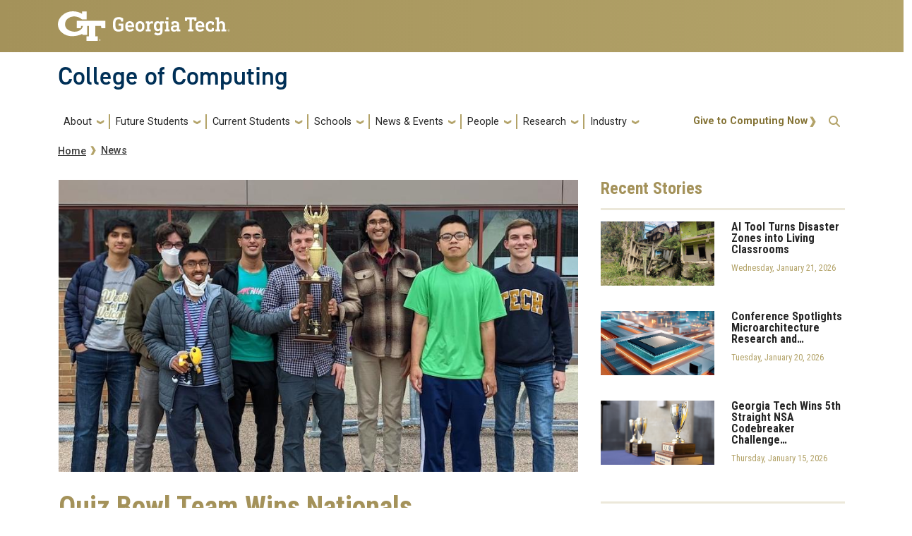

--- FILE ---
content_type: text/html; charset=UTF-8
request_url: https://www.cc.gatech.edu/news/quiz-bowl-team-wins-nationals
body_size: 68396
content:
<!DOCTYPE html>
<html lang="en" dir="ltr" prefix="og: https://ogp.me/ns#">
<head>
    <meta charset="utf-8" />
<link rel="canonical" href="https://www.cc.gatech.edu/news/quiz-bowl-team-wins-nationals" />
<link rel="image_src" href="/sites/default/files/images/main/2022/Unknown-1.jpeg" />
<meta property="og:url" content="https://www.cc.gatech.edu/news/quiz-bowl-team-wins-nationals" />
<meta property="og:title" content="Quiz Bowl Team Wins Nationals | College of Computing" />
<meta property="og:image" content="https://www.cc.gatech.edu/sites/default/files/images/main/2022/Unknown-1.jpeg" />
<meta property="og:image" content="https://www.cc.gatech.eduQuentin Mot" />
<meta property="og:image" content="https://www.cc.gatech.eduHari Parameswaran" />
<meta property="og:image" content="https://www.cc.gatech.eduTegan Kapadia" />
<meta property="og:image" content="https://www.cc.gatech.eduMatthew Bollinger" />
<meta property="og:image" content="https://www.cc.gatech.eduS. A. Shenoy" />
<meta property="og:image" content="https://www.cc.gatech.eduAlexander Li" />
<meta property="og:image" content="https://www.cc.gatech.eduand Rodrigo Rose&quot; /&gt;" />
<meta name="twitter:card" content="summary_large_image" />
<meta name="twitter:title" content="Quiz Bowl Team Wins Nationals | College of Computing" />
<meta name="twitter:image" content="https://www.cc.gatech.edu/sites/default/files/images/main/2022/Unknown-1.jpeg" />
<meta name="Generator" content="Drupal 10 (https://www.drupal.org)" />
<meta name="MobileOptimized" content="width" />
<meta name="HandheldFriendly" content="true" />
<meta name="viewport" content="width=device-width, initial-scale=1.0" />
<link rel="icon" href="/sites/default/files/favicon.ico" type="image/vnd.microsoft.icon" />
<script>window.a2a_config=window.a2a_config||{};a2a_config.callbacks=[];a2a_config.overlays=[];a2a_config.templates={};a2a_config.icon_color = "#888";</script>

        <title>Quiz Bowl Team Wins Nationals | College of Computing</title>
        <link rel="stylesheet" media="all" href="/sites/default/files/css/css_AIRLCY5qd_bsH8qu5RkwnFbsjkvfj-tMp3xQl-tNoC4.css?delta=0&amp;language=en&amp;theme=coc&amp;include=[base64]" />
<link rel="stylesheet" media="all" href="//cdnjs.cloudflare.com/ajax/libs/font-awesome/6.6.0/css/all.min.css" />
<link rel="stylesheet" media="all" href="/sites/default/files/css/css_DEiGWTt7esILXw7mt3vm-zerlImfy3xFdaFDrr1rq6k.css?delta=2&amp;language=en&amp;theme=coc&amp;include=[base64]" />
<link rel="stylesheet" media="all" href="/sites/default/files/css/css_OBmtwOaJsuBc_sotl8_Zyat3VhuguJ_fxpyOPQV8daY.css?delta=3&amp;language=en&amp;theme=coc&amp;include=[base64]" />
<link rel="stylesheet" media="all" href="//stackpath.bootstrapcdn.com/bootstrap/4.5.0/css/bootstrap.min.css" />
<link rel="stylesheet" media="all" href="//cdn.jsdelivr.net/npm/bootstrap@5.2.2/dist/css/bootstrap.min.css" />
<link rel="stylesheet" media="all" href="//fonts.googleapis.com/css?family=Roboto+Condensed:400,700" />
<link rel="stylesheet" media="all" href="//fonts.googleapis.com/css?family=Roboto+Slab:400,700" />
<link rel="stylesheet" media="all" href="//fonts.googleapis.com/css?family=Abel" />
<link rel="stylesheet" media="all" href="//stackpath.bootstrapcdn.com/font-awesome/4.7.0/css/font-awesome.min.css" />
<link rel="stylesheet" media="all" href="/sites/default/files/css/css_vl6Ifx1x79kdOqeFJSMISS0lq9ZaPGUx6i7Clp7aGeU.css?delta=10&amp;language=en&amp;theme=coc&amp;include=[base64]" />
<link rel="stylesheet" media="all" href="//fonts.googleapis.com/css?family=Roboto:300,300italic,400,400italic,500,700&amp;display=swap" />
<link rel="stylesheet" media="all" href="//fonts.googleapis.com/css?family=Roboto+Condensed:400,700&amp;display=swap" />
<link rel="stylesheet" media="all" href="//use.typekit.net/ymn0bgw.css" />
<link rel="stylesheet" media="all" href="/sites/default/files/css/css_b-4XvXamdxSs4dXp-RVEvjyV3v1X8X75qNo4ix2LSoM.css?delta=14&amp;language=en&amp;theme=coc&amp;include=[base64]" />

            <script type="application/json" data-drupal-selector="drupal-settings-json">{"path":{"baseUrl":"\/","pathPrefix":"","currentPath":"node\/3196","currentPathIsAdmin":false,"isFront":false,"currentLanguage":"en"},"pluralDelimiter":"\u0003","suppressDeprecationErrors":true,"gtag":{"tagId":"G-4TW76PBJ0Q","consentMode":false,"otherIds":[],"events":[],"additionalConfigInfo":[]},"ajaxPageState":{"libraries":"[base64]","theme":"coc","theme_token":null},"ajaxTrustedUrl":{"\/search\/node":true},"hg_reader":{"nid":"3196"},"user":{"uid":0,"permissionsHash":"56947b8301095720b03c7726649259bcaa397d0759756645fbd755c2a88a1bda"}}</script>
<script src="/sites/default/files/js/js_J3EdlmixrbMli3CdzMlxQ6eZVvkDiMfh6oKhAf5VU0A.js?scope=header&amp;delta=0&amp;language=en&amp;theme=coc&amp;include=eJxdjUEOgzAQAz-UkidFJlkWqjRGm5Wgv2-EUA9crPEcbJTiRPtG3DAtxuYhM8eZ9O6GPeXSLqOVM-qrZ9t270FJrZIcGnXEs0944wzqj6EhlnGBQzo_ElZNJihi8U8_3-E5iA"></script>
<script src="/modules/contrib/google_tag/js/gtag.js?t0ox6o"></script>

                                </head>
                <body class="exclude-node-title path-news-quiz-bowl-team-wins-nationals page-node-3196 role-anonymous path-node node--type-coc-news">
<a href="#main-navigation" class="visually-hidden focusable">
    Skip to main navigation
</a>
<a href="#main-content" class="visually-hidden focusable">
    Skip to main content
</a>

  <div class="dialog-off-canvas-main-canvas" data-off-canvas-main-canvas>
    <header id="gt-header" role="banner">
                                    
<div class="container-fluid bg-gold-grad px-0">
  <div class="container">
    <div class="row">
      <div class="col" id="gt-logo">
        <a href="https://gatech.edu/" title="Georgia Institute of Technology" rel="home"
          class="site-branding-logo">
          <img class="gt-logo" src="/themes/contrib/gt_theme/logo.svg" width="244px" height="42px"
             alt="Georgia Institute of Technology"/>
        </a>
      </div>
      <div id="mobile-button" class="col d-lg-none">
        <button class="navbar-toggler float-end" type="button" data-bs-toggle="collapse"
            data-bs-target="#navbarGTContent" aria-controls="navbarGTContent" aria-expanded="false"
            aria-label="Toggle navigation">
          <span class="navbar-toggler-icon w-100"></span>
          <span class="navbar-toggler-text w-100">MENU</span>
        </button>
      </div>
    </div>
  </div>
</div>

<div class="container">
  <div class="row">
    <div class="col" id="site-name-slogan-wrapper">
                    <div class="site-title-single">
          <h2 class="site-name">
            <a href="/" title="College of Computing" aria-label="">College of Computing</a>
          </h2>
        </div>
                  </div>
  </div>
</div>





<div id="block-googlestatsblock" class="block block-block-content block-block-content06514760-6176-40c2-8c74-7b37cbbaf9bb gt-basic-block my-3 clearfix">
    
        
              <div class="field field--name-body field--type-text-with-summary field--label-hidden field__item my-3"><!-- Google tag (gtag.js) --><script async src="https://www.googletagmanager.com/gtag/js?id=G-4TW76PBJ0Q"></script><script>
  window.dataLayer = window.dataLayer || [];
  function gtag(){dataLayer.push(arguments);}
  gtag('js', new Date());
  gtag('config', 'G-4TW76PBJ0Q');
</script><!-- Google Tag Manager --><script>(function(w,d,s,l,i){w[l]=w[l]||[];w[l].push({'gtm.start':
new Date().getTime(),event:'gtm.js'});var f=d.getElementsByTagName(s)[0],
j=d.createElement(s),dl=l!='dataLayer'?'&amp;l='+l:'';j.async=true;j.src=
'https://www.googletagmanager.com/gtm.js?id='+i+dl;f.parentNode.insertBefore(j,f);
})(window,document,'script','dataLayer','GTM-M2LM36LT');</script><!-- End Google Tag Manager --></div>

    </div>


                    <div class="container my-2">
        <nav class="navbar navbar-expand-lg">
            <div class="page-navigation main-nav collapse navbar-collapse" id="navbarGTContent">
                                                                            <a id="main-navigation"></a>
                          <div>
    <nav role="navigation" aria-labelledby="block-coc-main-menu-menu" id="block-coc-main-menu">
            
  <h2 class="visually-hidden" id="block-coc-main-menu-menu">Main navigation</h2>
  

        
        <ul class="navbar-nav me-auto mb-2 mb-lg-0">
                                    <li class="nav-item menu-item--expanded menu-item--level-1 dropdown">
                                                    <a href="/" title="About" class="nav-link dropdown-toggle nav-link--" data-bs-toggle="dropdown" data-drupal-link-system-path="&lt;front&gt;">About</a>
                                <ul class="dropdown-menu menu--level-2">
                                        <li class="dropdown-item menu-item--level-2">
                                                    <a href="/people/advisory-board" title="Advisory Board" class="nav-link--people-advisory-board" data-drupal-link-system-path="people/advisory-board">Advisory Board</a>
                            </li>
                                <li class="dropdown-item menu-item--level-2">
                                                    <a href="/awards-and-distinctions" class="nav-link--awards-and-distinctions" data-drupal-link-system-path="node/2833">Awards</a>
                            </li>
                                <li class="dropdown-item menu-item--level-2">
                                                    <a href="/gt-computing-community" class="nav-link--gt-computing-community" data-drupal-link-system-path="node/2389">Community</a>
                            </li>
                                <li class="dropdown-item menu-item--level-2">
                                                    <a href="/contact-us" class="nav-link--contact-us" data-drupal-link-system-path="node/2725">Contact</a>
                            </li>
                                <li class="dropdown-item menu-item--level-2">
                                                    <a href="/facts-and-rankings" class="nav-link--facts-and-rankings" data-drupal-link-system-path="node/2724">Facts and Rankings</a>
                            </li>
                                <li class="dropdown-item menu-item--level-2">
                                                    <a href="/faculty-position-opportunities" class="nav-link--faculty-position-opportunities" data-drupal-link-system-path="node/2855">Faculty Position Opportunities</a>
                            </li>
                                <li class="dropdown-item menu-item--level-2">
                                                    <a href="/dean-charles-isbell" class="nav-link--dean-charles-isbell">Leadership</a>
                            </li>
                                <li class="dropdown-item menu-item--level-2">
                                                    <a href="/college-administration" class="nav-link--college-administration" data-drupal-link-system-path="node/2926">College Administration</a>
                            </li>
                                <li class="dropdown-item menu-item--level-2">
                                                    <a href="https://www.cc.gatech.edu/college-computing-organization-chart" class="nav-link-https--wwwccgatechedu-college-computing-organization-chart">Organization Chart</a>
                            </li>
                                <li class="dropdown-item menu-item--level-2">
                                                    <a href="/welcome-techlanta-capital-new-south" class="nav-link--welcome-techlanta-capital-new-south" data-drupal-link-system-path="node/2837">Techlanta</a>
                            </li>
                                <li class="dropdown-item menu-item--level-2">
                                                    <a href="https://gatech.co1.qualtrics.com/jfe/form/SV_aWerVD7pE52wPSS" class="nav-link-https--gatechco1qualtricscom-jfe-form-sv-awervd7pe52wpss">Website Feedback Form</a>
                            </li>
            </ul>
        
                            </li>
                                <li class="nav-item menu-item--expanded menu-item--level-1 dropdown">
                                                    <a href="/" title="Future Students" class="nav-link dropdown-toggle nav-link--" data-bs-toggle="dropdown" data-drupal-link-system-path="&lt;front&gt;">Future Students</a>
                                <ul class="dropdown-menu menu--level-2">
                                        <li class="dropdown-item menu-item--level-2">
                                                    <a href="/degree-programs" class="nav-link--degree-programs" data-drupal-link-system-path="node/1859">Degree Programs</a>
                            </li>
                                <li class="dropdown-item menu-item--level-2">
                                                    <a href="/prospective-graduate-students" class="nav-link--prospective-graduate-students" data-drupal-link-system-path="node/2692">Graduate Degrees</a>
                            </li>
                                <li class="dropdown-item menu-item--level-2">
                                                    <a href="/minors" class="nav-link--minors" data-drupal-link-system-path="node/2789">Minors</a>
                            </li>
                                <li class="dropdown-item menu-item--level-2">
                                                    <a href="/threads-better-way-learn-computing" class="nav-link--threads-better-way-learn-computing" data-drupal-link-system-path="node/2796">Threads</a>
                            </li>
                                <li class="dropdown-item menu-item--level-2">
                                                    <a href="https://www.cc.gatech.edu/prospective-undergraduates" class="nav-link-https--wwwccgatechedu-prospective-undergraduates">Prospective Undergraduates</a>
                            </li>
                                <li class="dropdown-item menu-item--level-2">
                                                    <a href="/online-education" class="nav-link--online-education" data-drupal-link-system-path="node/2836">Online Education</a>
                            </li>
                                <li class="dropdown-item menu-item--level-2">
                                                    <a href="/funding-sources" class="nav-link--funding-sources" data-drupal-link-system-path="node/3014">Funding Sources</a>
                            </li>
            </ul>
        
                            </li>
                                <li class="nav-item menu-item--expanded menu-item--level-1 dropdown">
                                                    <a href="/" title="Current Students" class="nav-link dropdown-toggle nav-link--" data-bs-toggle="dropdown" data-drupal-link-system-path="&lt;front&gt;">Current Students</a>
                                <ul class="dropdown-menu menu--level-2">
                                        <li class="dropdown-item menu-item--level-2">
                                                    <a href="/academic-resources" class="nav-link--academic-resources" data-drupal-link-system-path="node/2691">Academic Resources</a>
                            </li>
                                <li class="dropdown-item menu-item--expanded menu-item--level-2 dropdown">
                                                    <a href="/program-advising" class="dropdown-toggle nav-link--program-advising" data-bs-toggle="dropdown" data-drupal-link-system-path="node/2420">Advising</a>
                                <ul class="dropdown-menu menu--level-3">
                                        <li class="dropdown-item menu-item--level-3">
                                                    <a href="/program-advising" class="nav-link--program-advising" data-drupal-link-system-path="node/2420">Program Advising</a>
                            </li>
                                <li class="dropdown-item menu-item--level-3">
                                                    <a href="/undergraduate-advising" class="nav-link--undergraduate-advising" data-drupal-link-system-path="node/2421">Undergraduate Advising</a>
                            </li>
                                <li class="dropdown-item menu-item--level-3">
                                                    <a href="https://www.cc.gatech.edu/regdates" class="nav-link-https--wwwccgatechedu-regdates">Registration Dates</a>
                            </li>
            </ul>
        
                            </li>
                                <li class="dropdown-item menu-item--level-2">
                                                    <a href="/content/career-fairs-0" class="nav-link--content-career-fairs-0" data-drupal-link-system-path="node/2254">Career Fair</a>
                            </li>
                                <li class="dropdown-item menu-item--level-2">
                                                    <a href="/hive-student-employment" class="nav-link--hive-student-employment" data-drupal-link-system-path="node/2842">Tutoring Assistance</a>
                            </li>
                                <li class="dropdown-item menu-item--level-2">
                                                    <a href="https://www.cc.gatech.edu/computing-career-services-0" title="College of Computing Career Services Office" class="nav-link-https--wwwccgatechedu-computing-career-services-0">Career Services</a>
                            </li>
                                <li class="dropdown-item menu-item--level-2">
                                                    <a href="/entrepreneurship-gt-computing" class="nav-link--entrepreneurship-gt-computing" data-drupal-link-system-path="node/1662">Entrepreneurship</a>
                            </li>
                                <li class="dropdown-item menu-item--level-2">
                                                    <a href="/mentoring-program" class="nav-link--mentoring-program" data-drupal-link-system-path="node/2685">Mentoring Program</a>
                            </li>
                                <li class="dropdown-item menu-item--level-2">
                                                    <a href="/office-outreach-enrollment-and-community" class="nav-link--office-outreach-enrollment-and-community">Office of Community and Student Engagement</a>
                            </li>
                                <li class="dropdown-item menu-item--level-2">
                                                    <a href="/coc-undergraduate-faset" title="Undergraduate FASET" class="nav-link--coc-undergraduate-faset" data-drupal-link-system-path="node/3130">FASET</a>
                            </li>
                                <li class="dropdown-item menu-item--level-2">
                                                    <a href="/international-studies" class="nav-link--international-studies" data-drupal-link-system-path="node/4028">International Studies</a>
                            </li>
            </ul>
        
                            </li>
                                <li class="nav-item menu-item--expanded menu-item--level-1 dropdown">
                                                    <a href="https://www.cc.gatech.edu/schools" title="Schools" class="nav-link dropdown-toggle nav-link-https--wwwccgatechedu-schools" data-bs-toggle="dropdown">Schools</a>
                                <ul class="dropdown-menu menu--level-2">
                                        <li class="dropdown-item menu-item--level-2">
                                                    <a href="https://sci.cc.gatech.edu" class="nav-link-https--sciccgatechedu">School of Computing Instruction </a>
                            </li>
                                <li class="dropdown-item menu-item--level-2">
                                                    <a href="https://cse.gatech.edu/" class="nav-link-https--csegatechedu-">School of Computational Science and Engineering</a>
                            </li>
                                <li class="dropdown-item menu-item--level-2">
                                                    <a href="https://scs.gatech.edu/" class="nav-link-https--scsgatechedu-">School of Computer Science</a>
                            </li>
                                <li class="dropdown-item menu-item--level-2">
                                                    <a href="https://scp.cc.gatech.edu/" class="nav-link-https--scpccgatechedu-">School of Cybersecurity and Privacy</a>
                            </li>
                                <li class="dropdown-item menu-item--level-2">
                                                    <a href="https://ic.gatech.edu/" class="nav-link-https--icgatechedu-">School of Interactive Computing</a>
                            </li>
            </ul>
        
                            </li>
                                <li class="nav-item menu-item--expanded menu-item--level-1 dropdown">
                                                    <a href="/" title="News &amp; Events" class="nav-link dropdown-toggle nav-link--" data-bs-toggle="dropdown" data-drupal-link-system-path="&lt;front&gt;">News &amp; Events</a>
                                <ul class="dropdown-menu menu--level-2">
                                        <li class="dropdown-item menu-item--level-2">
                                                    <a href="/news" title="News" class="nav-link--news" data-drupal-link-system-path="news">News</a>
                            </li>
                                <li class="dropdown-item menu-item--level-2">
                                                    <a href="/events" title="Upcoming Events" class="nav-link--events" data-drupal-link-system-path="node/1838">Upcoming Events</a>
                            </li>
                                <li class="dropdown-item menu-item--level-2">
                                                    <a href="/calendar" title="Calendar" class="nav-link--calendar" data-drupal-link-system-path="calendar">Calendar</a>
                            </li>
                                <li class="dropdown-item menu-item--level-2">
                                                    <a href="/media-contacts" class="nav-link--media-contacts" data-drupal-link-system-path="node/2831">Press Contacts</a>
                            </li>
                                <li class="dropdown-item menu-item--level-2">
                                                    <a href="/compiler-gt-computing-communitys-weekly-newsletter" class="nav-link--compiler-gt-computing-communitys-weekly-newsletter" data-drupal-link-system-path="node/2780">The Compiler</a>
                            </li>
                                <li class="dropdown-item menu-item--level-2">
                                                    <a href="/communications-let-us-tell-your-story" class="nav-link--communications-let-us-tell-your-story" data-drupal-link-system-path="node/4244">Communications: Let Us Tell Your Story</a>
                            </li>
                                <li class="dropdown-item menu-item--level-2">
                                                    <a href="https://sites.gatech.edu/msgraduation/" class="nav-link-https--sitesgatechedu-msgraduation-">MS Graduation</a>
                            </li>
            </ul>
        
                            </li>
                                <li class="nav-item menu-item--expanded menu-item--level-1 dropdown">
                                                    <a href="/people" title="People" class="nav-link dropdown-toggle nav-link--people" data-bs-toggle="dropdown" data-drupal-link-system-path="people">People</a>
                                <ul class="dropdown-menu menu--level-2">
                                        <li class="dropdown-item menu-item--level-2">
                                                    <a href="/people" title="Directory" class="nav-link--people" data-drupal-link-system-path="people">Directory</a>
                            </li>
                                <li class="dropdown-item menu-item--level-2">
                                                    <a href="/people/faculty" title="Faculty" class="nav-link--people-faculty" data-drupal-link-system-path="people/faculty">Faculty</a>
                            </li>
                                <li class="dropdown-item menu-item--level-2">
                                                    <a href="/people/staff" title="Staff" class="nav-link--people-staff" data-drupal-link-system-path="people/staff">Staff</a>
                            </li>
                                <li class="dropdown-item menu-item--level-2">
                                                    <a href="/people/phd" title="PhD Students" class="nav-link--people-phd" data-drupal-link-system-path="people/phd">PhD Students</a>
                            </li>
                                <li class="dropdown-item menu-item--level-2">
                                                    <a href="https://www.cc.gatech.edu/alumni-hub" class="nav-link-https--wwwccgatechedu-alumni-hub">Alumni</a>
                            </li>
                                <li class="dropdown-item menu-item--level-2">
                                                    <a href="https://www.cc.gatech.edu/hall-fame" title="College of Computing Hall of Fame" class="nav-link-https--wwwccgatechedu-hall-fame">Hall of Fame</a>
                            </li>
            </ul>
        
                            </li>
                                <li class="nav-item menu-item--expanded menu-item--level-1 dropdown">
                                                    <a href="/" title="Research" class="nav-link dropdown-toggle nav-link--" data-bs-toggle="dropdown" data-drupal-link-system-path="&lt;front&gt;">Research</a>
                                <ul class="dropdown-menu menu--level-2">
                                        <li class="dropdown-item menu-item--level-2">
                                                    <a href="/buildings-and-facilities" class="nav-link--buildings-and-facilities" data-drupal-link-system-path="node/2698">Facilities</a>
                            </li>
                                <li class="dropdown-item menu-item--level-2">
                                                    <a href="https://sites.gatech.edu/research/" class="nav-link-https--sitesgatechedu-research-">Impact and Leadership</a>
                            </li>
                                <li class="dropdown-item menu-item--level-2">
                                                    <a href="/interdisciplinary-research-institutes" class="nav-link--interdisciplinary-research-institutes" data-drupal-link-system-path="node/2341">Interdisciplinary Research Institutes</a>
                            </li>
                                <li class="dropdown-item menu-item--level-2">
                                                    <a href="/research-areas" class="nav-link--research-areas" data-drupal-link-system-path="node/2688">Research Areas</a>
                            </li>
                                <li class="dropdown-item menu-item--expanded menu-item--level-2 dropdown">
                                                    <a href="/research-centers-frames-inquiry" class="dropdown-toggle nav-link--research-centers-frames-inquiry" data-bs-toggle="dropdown" data-drupal-link-system-path="node/2339">Research Centers</a>
                                <ul class="dropdown-menu menu--level-3">
                                        <li class="dropdown-item menu-item--level-3">
                                                    <a href="/research-centers-frames-inquiry" title="About Research Centers" class="nav-link--research-centers-frames-inquiry" data-drupal-link-system-path="node/2339">About Research Centers</a>
                            </li>
            </ul>
        
                            </li>
                                <li class="dropdown-item menu-item--level-2">
                                                    <a href="/undergraduate-research" class="nav-link--undergraduate-research" data-drupal-link-system-path="node/2696">Undergrad Research</a>
                            </li>
            </ul>
        
                            </li>
                                <li class="nav-item menu-item--expanded menu-item--level-1 dropdown">
                                                    <a href="https://prod-cc.cc.gatech.edu/office-development" title="Industry" class="nav-link dropdown-toggle nav-link-https--prod-ccccgatechedu-office-development" data-bs-toggle="dropdown">Industry</a>
                                <ul class="dropdown-menu menu--level-2">
                                        <li class="dropdown-item menu-item--level-2">
                                                    <a href="/about/support-the-college/cap" class="nav-link--about-support-the-college-cap" data-drupal-link-system-path="node/2748">Corporate Affiliates Program</a>
                            </li>
                                <li class="dropdown-item menu-item--level-2">
                                                    <a href="/corporate-recruiting" class="nav-link--corporate-recruiting" data-drupal-link-system-path="node/2782">Corporate Recruiting</a>
                            </li>
                                <li class="dropdown-item menu-item--level-2">
                                                    <a href="/support-college" class="nav-link--support-college" data-drupal-link-system-path="node/2774">Support the College</a>
                            </li>
            </ul>
        
                            </li>
            </ul>
        


  </nav>

  </div>

                                                                <div id="utility-search-wrapper" class="ml-auto d-sm-block d-md-flex justify-content-end flex-grow-1">
                                                            <div class="utility-navigation float-start">
                              <div>
    <nav role="navigation" aria-labelledby="block-actionmenu-menu" id="block-actionmenu">
            
  <h2 class="visually-hidden" id="block-actionmenu-menu">Action Menu</h2>
  

        
              <ul>
              <li>
        <a href="https://giving.gatech.edu/campaigns/60043/donations/new">Give to Computing Now</a>
              </li>
        </ul>
  


  </nav>

  </div>

                        </div>
                                                                                                                <!-- Trigger Buttons HTML -->
                        <a href="#search-container" class="gt-search" title="search" data-bs-toggle="collapse"
                           data-bs-target="#gt-search"><i class="fas fa-search d-none d-md-block"></i></a>
                        <!-- Collapsible Element HTML -->
                        <div id="search-container">
                            <div id="gt-search" class="collapse absolute">
                                  <div class="mx-auto">
    <div class="search-block-form block block-search container-inline mt-4" data-drupal-selector="search-block-form" id="block-coc-search" role="search">
  
      <h2>Search</h2>
    
      <form action="/search/node" method="get" id="search-block-form" accept-charset="UTF-8">
  <div class="js-form-item form-item js-form-type-search form-item-keys js-form-item-keys form-no-label">
      <label for="edit-keys" class="visually-hidden">Search</label>
        <input title="Enter the terms you wish to search for." placeholder="Search here..." data-drupal-selector="edit-keys" type="search" id="edit-keys" name="keys" value="" size="15" maxlength="128" class="form-search" />

        </div>
<div data-drupal-selector="edit-actions" class="form-actions js-form-wrapper form-wrapper" id="edit-actions"><input alt="Search submit" class="btn btn-default button js-form-submit form-submit" data-drupal-selector="edit-submit" type="submit" id="edit-submit" value="GO" />
</div>

</form>

  </div>

  </div>

                            </div>
                        </div>
                                                   </div>
            </div>
        </nav>
    </div>
</header>
<div role="main" class="main-container gt-body-page js-quickedit-main-content ">
                <div class="container">
                                            <div id="gt-help" role="complementary">
                    
                </div>
                                                                                <div id="gt-breadcrumbs-title" class="breadcrumb-links" role="complementary">
                      <div>
    
    <div class="gt-breadcrumb">
        <div class="content-inner">
            <nav class="breadcrumb " role="navigation" aria-labelledby="system-breadcrumb">
            <h2 id="system-breadcrumb" class="visually-hidden">Breadcrumb</h2>
            <ol>
                                    <li>
                                                    <a href="/">Home</a>
                                            </li>
                                    <li>
                                                    <a href="/news">News</a>
                                            </li>
                            </ol>
        </nav>
    </div>

    </div>
<div id="block-coc-page-title" class="block block-core block-page-title-block">
    
        
                <div id="gt-page-title" role="heading" aria-level="1">
        <h1 class="page-title"></h1>
    </div>

    </div>
  </div>

                </div>
                                        </div>
            <div class="gt-container container ">
        <div class="row">
                                                            <section class="col-sm-12">
                                                                            <div class="highlighted">  <div>
    <div data-drupal-messages-fallback class="hidden"></div>

  </div>
</div>
                                                                                        <a id="main-content"></a>
                    <div class="gt-main-content">
                          <div>
    <div id="block-coc-content" class="block block-system block-system-main-block">
    
        
            

<article class="node node--type-coc-news node--view-mode-full">

  
    

  
  <div>
      <div class="layout layout--twocol-section layout--twocol-section--67-33">

          <div  class="layout__region layout__region--first">
        <div class="block block-layout-builder block-field-blocknodecoc-newsfield-news-image">
    
        
                        <div class="field field--name-field-news-image field--type-entity-reference field--label-hidden field__item">  <img loading="lazy" src="/sites/default/files/styles/main_850x478_/public/images/main/2022/Unknown-1.jpeg?itok=adhXYbSo" width="850" height="478" alt="(L-R): Sanjay Srihari, Quentin Mot, Hari Parameswaran, Tegan Kapadia, Matthew Bollinger, S. A. Shenoy, Alexander Li, and Rodrigo Rose" />


</div>
      
    </div><div class="block block-component-blocks block-component-blocksnodeheading">
    
        
            <h1 class="variant-h1">Quiz Bowl Team Wins Nationals</h1>

    </div><div class="block block-component-blocks block-component-blocksnodebyline">
    
        
            <div class="byline__content">
	<div class="news-dateline"><h6><i class="fa fa-calendar"></i> <time datetime="2022-05-24T12:00:00Z">Tuesday, May 24, 2022</time></h6> <h6><i class="fa fa-envelope"></i> <a href="/author/connor-white" hreflang="en">Connor White</a></h6></div>
	<div class="news-school"><h6><i class="fa fa-university"></i> <a href="/unit/college-computing" hreflang="en">College of Computing</a><a href="/unit/school-computing-instruction" hreflang="en">School of Computing Instruction</a></h6></div>
	<div class="news-tag"><h6></h6></div>
</div>

    </div><div class="block block-addtoany block-addtoany-block">
    
        
            <span class="a2a_kit a2a_kit_size_32 addtoany_list" data-a2a-url="https://www.cc.gatech.edu/news/quiz-bowl-team-wins-nationals" data-a2a-title="Quiz Bowl Team Wins Nationals"><a class="a2a_button_facebook"></a><a class="a2a_button_twitter"></a><a class="a2a_button_linkedin"></a></span>

    </div><div class="news__body block block-layout-builder block-field-blocknodecoc-newsfield-news-body">
    
        
                        <div class="field field--name-field-news-body field--type-text-with-summary field--label-hidden field__item"><p>Every year, Georgia Tech’s&nbsp;<a href="https://gatech.campuslabs.com/engage/organization/academic-quizbowl-team">academic quiz bowl team</a>&nbsp;competes in two national tournaments. This year, their top team won first among 51 of the best teams in the country in the Academic Competition Federation's Nationals Tournament.</p>

<p>In some ways, quiz bowl is similar to&nbsp;<em>J</em><em>eopardy!</em>. Topics range from fine arts to sciences. Rather than competing as individuals, though, teams of four compete together.</p>

<p>“People are often put into bins by majors, but their other interests are reflected by the questions,” said <strong>S.A. Shenoy</strong>, a <a href="https://www.cc.gatech.edu/degree-programs/bachelor-science-computer-science">computer science major</a> and member of the winning team (as well as a former&nbsp;<em>Jeopardy!&nbsp;</em>contestant).</p>

<figure role="group" class="align-right">
<div>
  
    <div class="field field--name-field-media-image field--type-image field--label-visually_hidden">
    <div class="field--label visually-hidden">Image</div>
                  <div class="field__item">  <img loading="lazy" src="/sites/default/files/images/general/2022/Screen%20Shot%202022-05-24%20at%2011.16.14%20AM.png" width="300" height="362" alt="S.A. Shenoy, GT Computing CS major">

</div>
              </div>

</div>

<figcaption><em>Georgia Tech CS major S.A. Shenoy</em></figcaption>
</figure>


<p>Quiz bowl participants must learn about a wider range of topics and fields than what they learn in their coursework. Any source of knowledge could prove crucial to a win — one participant knew an answer from a conversation they had with someone about music. That kind of community has helped many Tech students find a home in this club that goes beyond the buzzer.&nbsp;</p>

<p>Aside from the joy of winning, there is a more meaningful reason this win was so special to the team.</p>

<p>“Robert Meredith was a professor at Tech. He popularized quiz bowl in the Southeast, and the trophy we won is named in his honor,” said <strong>Hari</strong> <strong>Parameswaran</strong>, president of the club and an electrical and computer engineering major, and another&nbsp;<em>Jeopardy!</em>&nbsp;alum. Meredith kept the spirit of quiz bowl alive, and this was the first time since 1996 that a Georgia Tech team was able to bring home the trophy.&nbsp;</p>

<p>Above all, the club is a place in which people can feel safe learning with their peers.</p>

<p>“We never put winning above well-being, because it is important to cultivate positive mindsets,” said <strong>Rodrigo</strong> <strong>Rose</strong>, an aerospace engineering major. The club wants to win, but that never outweighs the need for everyone to feel included and accepted.&nbsp;</p>

<p>Academic quiz bowl is always seeking new members. The club meets every Monday and Thursday, and everyone is welcome, even if they do not want to compete. There are many ways to be involved, including volunteering, competing, and planning tournaments.&nbsp;</p></div>
      
    </div>
      </div>
    
          <div  class="layout__region layout__region--second">
        <div class="views-element-container block block-views block-views-blocknews-views-block-1">
    
        
            <div><div class="news-sidebar view view-news-views view-id-news_views view-display-id-block_1 js-view-dom-id-8bc33b734628ac9a2414a5c220f3c57853caa4e70a110738661fd19b50526468">
    
        
            <div class="view-header">
            <h4><span class="first-word">Recent</span> Stories</h4>
<hr>
        </div>
                        <div class="view-content">
            <div class="view-content-wrap">
             <div class="item">
       <div class="row card__content variant-news">
	<div class="col-6">
	  <a href="/news/ai-tool-turns-disaster-zones-living-classrooms" hreflang="en"><img loading="lazy" src="/sites/default/files/styles/thumbnail_262_x_148_/public/images/main/2026/spring2.jpg?itok=7JXwzNzN" width="1920" height="1080" alt="spring break class" />

</a>

	</div>

	<div class="col">
		<div>
			<div class="card-block">
				<h4 class="card-block__title"><a href="/news/ai-tool-turns-disaster-zones-living-classrooms" hreflang="en">AI Tool Turns Disaster Zones into Living Classrooms </a></h4>
				<p class="card-block__text"><time datetime="2026-01-21T07:00:00-05:00">Wednesday, January 21, 2026</time>
</p>
			</div>
		</div>
	</div>
</div><!-- end row -->


     </div>
             <div class="item">
       <div class="row card__content variant-news">
	<div class="col-6">
	  <a href="/news/conference-spotlights-microarchitecture-research-and-innovation" hreflang="en"><img loading="lazy" src="/sites/default/files/styles/thumbnail_262_x_148_/public/images/main/2026/AdobeStock_1877945244.jpeg?itok=vietKMyo" width="850" height="478" alt="Microarchitecture stock image" />

</a>

	</div>

	<div class="col">
		<div>
			<div class="card-block">
				<h4 class="card-block__title"><a href="/news/conference-spotlights-microarchitecture-research-and-innovation" hreflang="en">Conference Spotlights Microarchitecture Research and…</a></h4>
				<p class="card-block__text"><time datetime="2026-01-20T07:00:00-05:00">Tuesday, January 20, 2026</time>
</p>
			</div>
		</div>
	</div>
</div><!-- end row -->


     </div>
             <div class="item">
       <div class="row card__content variant-news">
	<div class="col-6">
	  <a href="/news/scp-georgia-tech-wins-5th-straight-nsa-codebreaker-challenge" hreflang="en"><img loading="lazy" src="/sites/default/files/styles/thumbnail_262_x_148_/public/images/main/2023/23_NSA_CBC_1.png?itok=kYtw0rm5" width="850" height="478" alt="Trophies " />

</a>

	</div>

	<div class="col">
		<div>
			<div class="card-block">
				<h4 class="card-block__title"><a href="/news/scp-georgia-tech-wins-5th-straight-nsa-codebreaker-challenge" hreflang="en">Georgia Tech Wins 5th Straight NSA Codebreaker Challenge…</a></h4>
				<p class="card-block__text"><time datetime="2026-01-15T07:00:00-05:00">Thursday, January 15, 2026</time>
</p>
			</div>
		</div>
	</div>
</div><!-- end row -->


     </div>
   </div>

        </div>
                            <div class="view-footer">
            <hr>
        </div>
        </div>
</div>

    </div><div class="block block-component-blocks block-component-blocksnodeheading">
    
        
            
    </div>




<div class="block block-block-content block-block-content50a829ad-a5f1-4788-a5aa-a2d4fffdccd0 gt-basic-block my-3 clearfix">
    
        
              <div class="field field--name-body field--type-text-with-summary field--label-hidden field__item my-3"><!-- DO NOT EDIT THIS BLOCK --><style>
iframe {max-width:95%;}
</style><!-- DO NOT EDIT THIS BLOCK --><p><iframe src="https://www.linkedin.com/embed/feed/update/urn:li:share:7376676769145303040?collapsed=1" height="523" width="504" frameborder="0" allowfullscreen title="Embedded post"></iframe></p><p><iframe src="https://www.linkedin.com/embed/feed/update/urn:li:share:7377094748198768640?collapsed=1" height="566" width="504" frameborder="0" allowfullscreen title="Embedded post"></iframe></p></div>

    </div>

      </div>
    
  </div>

  </div>

</article>

    </div>
  </div>

                    </div>
                            </section>
                                </div>
    </div>
                                </div>
<footer id="footer" class="gt-footer footer">
    <div class="row">
                    <div class="col-12 gt-black-superfooter clearfix">
                                <div class="d-block d-md-none button-bar">
                    <button class="btn-footer w-100" type="button" data-bs-toggle="collapse" data-bs-target="#collapseFooter" aria-expanded="false" aria-controls="collapse">
                        <p>Resources</p>
                    </button>
                </div>
                <div id="collapseFooter" class="collapse dont-collapse-sm">
    <div class="well">
                <div id="gt-superfooter" class=" container-fluid gt-black-wrapper">
                                                <div class="container pt-4 pb-4">
                <div class="row center-block">
                                            <div
                                class="footer-first col-lg-3 col-md-3 col-sm-12 col-xs-12 column">
                              <div class="region--footer_01__inner">
    <div id="block-coc-socialmedialinks" class="block-social-media-links block block-social-media-links-block">
    
        
            

<ul class="social-media-links--platforms platforms inline horizontal">
      <li>
      <a class="social-media-link-icon--facebook" href="https://www.facebook.com/gtcomputing"  target="_blank" >
        <span class='fab fa-facebook fa-2x'></span>
      </a>

          </li>
      <li>
      <a class="social-media-link-icon--flickr" href="https://www.flickr.com/photos/ccgatech"  target="_blank" >
        <span class='fab fa-flickr fa-2x'></span>
      </a>

          </li>
      <li>
      <a class="social-media-link-icon--instagram" href="https://www.instagram.com/gtcomputing"  target="_blank" >
        <span class='fab fa-instagram fa-2x'></span>
      </a>

          </li>
      <li>
      <a class="social-media-link-icon--twitter" href="https://x.com/gtcomputing"  target="_blank" >
        <span class='fab fa-x-twitter fa-2x'></span>
      </a>

          </li>
      <li>
      <a class="social-media-link-icon--youtube" href="https://www.youtube.com/ccgatech"  target="_blank" >
        <span class='fab fa-youtube fa-2x'></span>
      </a>

          </li>
  </ul>

    </div><nav id="block-gt-footer-one-links">
      
              <ul>
              <li>
        <a href="" class="btn btn-primary btn-lg disabled" title="Georgia Tech Resources Main Menu Category">Georgia Tech Resources</a>
              </li>
          <li>
        <a href="https://www.gatech.edu/offices-and-departments" title="Georgia Tech Offices and Departments Directory">Offices and Departments</a>
              </li>
          <li>
        <a href="https://news.gatech.edu/" title="Georgia Tech News Center">News Center</a>
              </li>
          <li>
        <a href="https://calendar.gatech.edu/" title="Georgia Tech Campus Calendar">Campus Calendar</a>
              </li>
          <li>
        <a href="https://specialevents.gatech.edu/" title="Georgia Tech Special Events and Protocol">Special Events</a>
              </li>
          <li>
        <a href="https://greenbuzz.gatech.edu/" title="A resource for showcasing green behaviors, activities, initiatives, and events at Georgia Tech">GreenBuzz</a>
              </li>
          <li>
        <a href="https://comm.gatech.edu/" title="Georgia Tech Office of Institute Communications">Institute Communications</a>
              </li>
          <li>
        <a href="" class="btn btn-primary btn-lg disabled" title="Visitor Resources Main Menu Category">Visitor Resources</a>
              </li>
          <li>
        <a href="https://admission.gatech.edu/visit" title="Georgia Tech Campus Visits">Campus Visits</a>
              </li>
          <li>
        <a href="https://www.gatech.edu/about/visit" title="Visit Georgia Tech Campus">Directions to Campus</a>
              </li>
          <li>
        <a href="https://pts.gatech.edu/visitors" title="Georgia Tech Parking and Transportation Services">Visitor Parking Information</a>
              </li>
          <li>
        <a href="https://lawn.gatech.edu/gtvisitor" title="GT visitor Wireless Network Information">GT visitor Wireless Network Information</a>
              </li>
          <li>
        <a href="https://pe.gatech.edu/global-learning-center" title="Georgia Tech Global Learning Center">Georgia Tech Global Learning Center</a>
              </li>
          <li>
        <a href="https://gatechhotel.com/" title="Georgia Tech Hotel and Conference Center">Georgia Tech Hotel and Conference Center</a>
              </li>
          <li>
        <a href="https://gatech.bncollege.com/shop/gatech/home" title="Barnes and Noble at Georgia Tech Official Bookstore">Barnes and Noble at Georgia Tech</a>
              </li>
          <li>
        <a href="https://arts.gatech.edu/" title="Georgia Tech Ferst Center for the Arts">Ferst Center for the Arts</a>
              </li>
          <li>
        <a href="https://paper.gatech.edu/" title="The Robert C. Williams Museum of Papermaking">Robert C. Williams Paper Museum</a>
              </li>
        </ul>
  


  </nav>

  </div>

                        </div>
                                                                <div
                                class="footer-second col-lg-3 col-md-3 col-sm-12 col-xs-12 column">
                              <div class="region--footer_02__inner">
    <nav id="block-gt-footer-two-links">
      
              <ul>
              <li>
        <a href="" class="btn btn-primary btn-lg disabled" title="Colleges, Instructional Sites and Research Main Menu Category">Colleges, Instructional Sites and Research</a>
              </li>
          <li>
        <a href="" class="btn btn-secondary btn-sm disabled" title="Georgia Tech Colleges">Colleges</a>
              </li>
          <li>
        <a href="https://cc.gatech.edu/" title="Georgia Tech College of Computing">College of Computing</a>
              </li>
          <li>
        <a href="https://design.gatech.edu/" title="Georgia Tech College of Design">College of Design</a>
              </li>
          <li>
        <a href="https://coe.gatech.edu/" title="Georgia Tech College of Engineering">College of Engineering</a>
              </li>
          <li>
        <a href="https://cos.gatech.edu/" title="Georgia Tech College of Sciences">College of Sciences</a>
              </li>
          <li>
        <a href="https://iac.gatech.edu/" title="Georgia Tech Ivan Allen College of Liberal Arts">Ivan Allen College of Liberal Arts</a>
              </li>
          <li>
        <a href="https://scheller.gatech.edu/" title="Georgia Tech Scheller College of Business">Scheller College of Business</a>
              </li>
          <li>
        <a href="" class="btn btn-secondary btn-sm disabled" title="Instructional Sites Main Menu Category">Instructional Sites</a>
              </li>
          <li>
        <a href="https://lorraine.gatech.edu/" title="Georgia Techs European Campus">Georgia Tech-Europe</a>
              </li>
          <li>
        <a href="https://shenzhen.gatech.edu/" title="Georgia Tech Study Abroad in China">Georgia Tech-Shenzhen</a>
              </li>
          <li>
        <a href="https://pe.gatech.edu/georgia-tech-online" title="Georgia Tech Professional Education Online">Georgia Tech Online</a>
              </li>
          <li>
        <a href="https://pe.gatech.edu/" title="Georgia Tech Professional Education Unit">Professional Education</a>
              </li>
          <li>
        <a href="https://esl.gatech.edu/" title="Georgia Tech Language Institute">The Language Institute</a>
              </li>
          <li>
        <a href="" class="btn btn-secondary btn-sm disabled" title="Global Footprint Main Menu Category">Global Footprint</a>
              </li>
          <li>
        <a href="https://global.gatech.edu/" title="Georgia Tech Office of Global Engagement">Global Engagement</a>
              </li>
          <li>
        <a href="" class="btn btn-secondary btn-sm disabled" title="Research Main Menu Category">Research</a>
              </li>
          <li>
        <a href="https://gtri.gatech.edu/" title="Georgia Tech Research Institute ">Georgia Tech Research Institute</a>
              </li>
          <li>
        <a href="https://research.gatech.edu/" title="Research at Georgia Tech ">Research at Georgia Tech</a>
              </li>
          <li>
        <a href="https://research.gatech.edu/meet-dr-chaouki-t-abdallah" title="Executive Vice President for Research at the Georgia Institute of Technology">Executive Vice President for Research</a>
              </li>
        </ul>
  


  </nav>

  </div>


                        </div>
                                                                <div
                                class="footer-third col-lg-3 col-md-3 col-sm-12 col-xs-12 column">
                              <div class="region--footer_03__inner">
    




<div id="block-collegeofcomputingresourcesblock" class="block block-block-content block-block-contentfe20898b-0b85-43db-8d06-0d24ea4e4b3a gt-basic-block my-3 clearfix">
    
        
              <div class="field field--name-body field--type-text-with-summary field--label-hidden field__item my-3"><ul>
	<li><a class="btn btn-primary btn-lg disabled" title="College of Computing Resources">College of Computing Resources</a>
	<ul>
		<li><a href="https://intranet.cc.gatech.edu" title="Intranet">Intranet</a></li>
	</ul>
	</li>
</ul></div>

    </div>
<nav id="block-gt-footer-three-links">
      
              <ul>
              <li>
        <a href="" class="btn btn-primary btn-lg disabled" title="Student and Parent Resources Main Menu Category">Student and Parent Resources</a>
              </li>
          <li>
        <a href="" class="btn btn-secondary btn-sm disabled" title="Georgia Tech Student Resources">Student Resources</a>
              </li>
          <li>
        <a href="https://www.gatech.edu/admissions" title="Georgia Tech Prospective Students">Apply</a>
              </li>
          <li>
        <a href="https://buzzport.gatech.edu/" title="Services to students, faculty, and administrative staff at Georgia Tech">BuzzPort</a>
              </li>
          <li>
        <a href="https://buzzcard.gatech.edu/" title="Georgia Tech Buzzcard Services">Buzzcard</a>
              </li>
          <li>
        <a href="https://career.gatech.edu/" title="Georgia Tech Career Center">Career Center</a>
              </li>
          <li>
        <a href="https://commencement.gatech.edu/" title="Commencement Information for Students">Commencement</a>
              </li>
          <li>
        <a href="https://library.gatech.edu/" title="Georgia Tech Library services">Library</a>
              </li>
          <li>
        <a href="https://studentlife.gatech.edu" title="Student Life at Georgia Tech">Student Life</a>
              </li>
          <li>
        <a href="https://create-x.gatech.edu/" title="CREATE-X Student Entrepreneurship">Student Entrepreneurship</a>
              </li>
          <li>
        <a href="https://ea.oie.gatech.edu/" title="Georgia Tech Office of International Education">Education Abroad</a>
              </li>
          <li>
        <a href="https://canvas.gatech.edu/" title="Digital Learning">Canvas</a>
              </li>
          <li>
        <a href="" class="btn btn-secondary btn-sm disabled" title="Georgia Tech Parent Resources">Parent Resources</a>
              </li>
          <li>
        <a href="https://parents.gatech.edu/" title="Georgia Tech Office of Parent and Family Programs">Parent and Family Programs</a>
              </li>
          <li>
        <a href="https://studentlife.gatech.edu" title="Student Life at Georgia Tech">Division of Student Life</a>
              </li>
          <li>
        <a href="https://finaid.gatech.edu/" title="Georgia Tech Office of Scholarships &amp; Financial Aid">Scholarships and Financial Aid</a>
              </li>
        </ul>
  


  </nav>

  </div>


                        </div>
                                                                <div
                                class="footer-four col-lg-3 col-md-3 col-sm-12 col-xs-12 column">
                              <div class="region--footer_04__inner">
    <div class="views-element-container block block-views block-views-blocknews-views-block-2" id="block-views-block-news-feed-views-block">
    
        
            <div><div class="news-feed view view-news-views view-id-news_views view-display-id-block_2 js-view-dom-id-c64d518b576d5c82ce0c7659d5b7dc34cf4e1decab55bd5731ca70d4c7e918ae">
    
        
            <div class="view-header">
            <header><h4>News Feed</h4></header>
<hr>
        </div>
                        <div class="view-content">
            <div class="view-content-wrap">
             <div class="item">
       <div class="views-field views-field-title"><span class="field-content"><a href="/news/ai-tool-turns-disaster-zones-living-classrooms" hreflang="en">AI Tool Turns Disaster Zones into Living Classrooms </a></span></div><div class="views-field views-field-field-news-body"><span class="field-content"><p>An AI-powered tool is changing how researchers study disasters and how…</span></div><div class="views-field views-field-nothing"><span class="field-content"><hr></span></div>
     </div>
             <div class="item">
       <div class="views-field views-field-title"><span class="field-content"><a href="/news/conference-spotlights-microarchitecture-research-and-innovation" hreflang="en">Conference Spotlights Microarchitecture Research and Innovation</a></span></div><div class="views-field views-field-field-news-body"><span class="field-content"><p>Highlighting its growing strength in microarchitecture, Georgia Tech…</span></div><div class="views-field views-field-nothing"><span class="field-content"><hr></span></div>
     </div>
             <div class="item">
       <div class="views-field views-field-title"><span class="field-content"><a href="/news/new-llms-could-provide-strength-based-job-coaching-autistic-people" hreflang="en">New LLMs Could Provide Strength-based Job Coaching for Autistic People</a></span></div><div class="views-field views-field-field-news-body"><span class="field-content"><p>People with autism seeking employment may soon have access to a new AI-…</span></div><div class="views-field views-field-nothing"><span class="field-content"><hr></span></div>
     </div>
   </div>

        </div>
                        </div>
</div>

    </div>
  </div>


                        </div>
                                    </div>
            </div>
        </div>
    </div>
</div>
            </div>
                <div class="col-12 gt-gold-footer clearfix">
                        <div class="container-fluid footer-top-bar d-none d-lg-block">
</div>
<div id="gt-footer" class="container-fluid footer-bottom-bar">
    <div class="container pt-3">
        <div class="row footer-content">
                                        <div id="address_text" class="col-md-3 col-sm-12 my-2 order-md-1 order-2">
                      <div class="region--footer_05__inner">
    
<div id="gt-contact-information">
                <h3>Georgia Institute of Technology</h3>
      <p>North Avenue<br/>Atlanta, GA 30332
                    <span itemprop="telephone">
        <a class="gt-phone" href="tel: +14048942000" aria-label="telephone">+1 404.894.2000</a>
      </span>
                    <a class="gt-campus-map mt-3" href="https://map.gatech.edu/"
           aria-label="Campus Map">Campus Map</a>
    </p>

  </div>

  </div>


                </div>
                                                    <div class="col-md-3 col-sm-12 my-2 order-md-2 order-3">
                      <div class="region--footer_06__inner">
    <nav id="block-gt-general-menu">
      
              <ul>
              <li>
        <a href="" class="btn btn-primary btn-sm disabled" title="General Main Menu Category">General</a>
              </li>
          <li>
        <a href="https://directory.gatech.edu/" title="Georgia Institute of Technology Directory">Directory</a>
              </li>
          <li>
        <a href="https://careers.gatech.edu/" title="Georgia Institute of Technology Employment">Employment</a>
              </li>
          <li>
        <a href="https://www.gatech.edu/emergency/" title="Georgia Institute of Technology Emergency Information">Emergency Information</a>
              </li>
        </ul>
  


  </nav>

  </div>


                </div>
                                                    <div class="col-md-3 col-sm-12 my-2 order-md-3 order-4">
                      <div class="region--footer_07__inner">
    <nav id="block-gt-legal-menu">
      
              <ul>
              <li>
        <a href="" class="btn btn-primary btn-sm disabled" title="Legal Main Menu Category">Legal</a>
              </li>
          <li>
        <a href="https://www.policylibrary.gatech.edu/employment/equal-opportunity-nondiscrimination-and-anti-harassment-policy" title="Equal Opportunity, Nondiscrimination, and Anti-Harassment Policy">Equal Opportunity, Nondiscrimination, and Anti-Harassment Policy</a>
              </li>
          <li>
        <a href="https://www.gatech.edu/legal/" title="Georgia Institute of Technology Legal &amp; Privacy Information">Legal &amp; Privacy Information</a>
              </li>
          <li>
        <a href="https://gbi.georgia.gov/human-trafficking-notice" title="Georgia Human Trafficking Resources">Human Trafficking Notice</a>
              </li>
          <li>
        <a href="https://titleix.gatech.edu/" title="Georgia Tech Title IX/Sexual Misconduct Resources">Title IX/Sexual Misconduct</a>
              </li>
          <li>
        <a href="https://osi.gatech.edu/hazing-conduct-history" title="Georgia Tech Hazing Conduct History">Hazing Public Disclosures</a>
              </li>
          <li>
        <a href="https://www.gatech.edu/accessibility/" title="Georgia Institute of Technology Accessibility Resources">Accessibility</a>
              </li>
          <li>
        <a href="https://www.gatech.edu/accountability/" title="Georgia Institute of Technology Accountability Resources">Accountability</a>
              </li>
          <li>
        <a href="https://www.gatech.edu/accreditation/" title="Georgia Institute of Technology Accreditation">Accreditation</a>
              </li>
          <li>
        <a href="https://secure.ethicspoint.com/domain/media/en/gui/76612/index.html" title="University System of Georgia Ethics and Compliance Reporting Hotline">Report Free Speech and Censorship Concern</a>
              </li>
        </ul>
  


  </nav>

  </div>


                </div>
                                                    <div id="gt-logo-footer" class="col-md-3 col-sm-12 my-2 order-md-4 order-1">
                      <div class="region--footer_08__inner">
            <div id="gt-copyright" aria-label="georgia tech logo and copyright">
  <div class="gt-footer-logo float-md-right float-sm-left">
    <a href="https://www.gatech.edu/" title="Georgia Tech">
      <img src="https://www.cc.gatech.edu/modules/contrib/gt_tools/images/gt-logo.svg" alt="Georgia Tech" role="presentation"
           aria-label="logo link to main campus site" width="191.08px" height="34px"/>
    </a>
  </div>
  <div class="gt-footer-copy d-none d-sm-block float-md-right float-sm-left">
    <p class="p-1 mt-2 copyright-hide">© 2026 Georgia Institute of
      Technology</p>
  </div>
  <div class="gt-footer-login mt-5 d-none d-sm-block float-md-right float-sm-left">
    <p class="gt-login cas-0">
      <a class="gt-login" href="https://www.cc.gatech.edu/cas" aria-label="admin login">GT LOGIN</a>
    </p>
        </p>
  </div>
</div>

  





<div id="block-temporarygtloginblock" class="block block-block-content block-block-content1bb82b89-ee0d-4fcf-99c4-cbb6bddaf0f1 gt-basic-block my-3 clearfix">
    
        
              <div class="field field--name-body field--type-text-with-summary field--label-hidden field__item my-3"><p class="gt-logout cas-1" style="display:inline-block !important;margin:10rem 0 0 4.5rem;"><a aria-label="admin login" class="gt-logout" href="/cas">GT LOGIN</a></p>
</div>

    </div>

  </div>


                </div>
                    </div>         <div class="row footer-bg-row">
            <div class="col-12 col-sm-12 col-md-9 footer-bg-col"></div>
        </div>
    </div> </div>         </div>
    </div> </footer> 
  </div>


<script src="/sites/default/files/js/js_og0ZwhcMYOuUaWbuqVbBJOU4syajsGEvkdyO8ymanTA.js?scope=footer&amp;delta=0&amp;language=en&amp;theme=coc&amp;include=eJxdjUEOgzAQAz-UkidFJlkWqjRGm5Wgv2-EUA9crPEcbJTiRPtG3DAtxuYhM8eZ9O6GPeXSLqOVM-qrZ9t270FJrZIcGnXEs0944wzqj6EhlnGBQzo_ElZNJihi8U8_3-E5iA"></script>
<script src="https://static.addtoany.com/menu/page.js" defer></script>
<script src="/sites/default/files/js/js_doVtCxSxpKDmDRAa1fXZgIOgncFCYW1id0UMgjQ81b8.js?scope=footer&amp;delta=2&amp;language=en&amp;theme=coc&amp;include=eJxdjUEOgzAQAz-UkidFJlkWqjRGm5Wgv2-EUA9crPEcbJTiRPtG3DAtxuYhM8eZ9O6GPeXSLqOVM-qrZ9t270FJrZIcGnXEs0944wzqj6EhlnGBQzo_ElZNJihi8U8_3-E5iA"></script>
<script src="//cdnjs.cloudflare.com/ajax/libs/popper.js/1.14.7/umd/popper.min.js"></script>
<script src="//stackpath.bootstrapcdn.com/bootstrap/4.5.0/js/bootstrap.min.js"></script>
<script src="/sites/default/files/js/js_yoGeYsYSh4jm-qXh-eq8QUx0p4Y4IjN9R2Qb7KttCac.js?scope=footer&amp;delta=5&amp;language=en&amp;theme=coc&amp;include=eJxdjUEOgzAQAz-UkidFJlkWqjRGm5Wgv2-EUA9crPEcbJTiRPtG3DAtxuYhM8eZ9O6GPeXSLqOVM-qrZ9t270FJrZIcGnXEs0944wzqj6EhlnGBQzo_ElZNJihi8U8_3-E5iA"></script>
<script src="//cdn.jsdelivr.net/npm/bootstrap@5.2.2/dist/js/bootstrap.bundle.min.js"></script>
<script src="//kit.fontawesome.com/37926dae7e.js"></script>
<script src="/sites/default/files/js/js_-BZ7hArtCDl1jwLSU57RS-vURJP4_fawCxfNekCLVgA.js?scope=footer&amp;delta=8&amp;language=en&amp;theme=coc&amp;include=eJxdjUEOgzAQAz-UkidFJlkWqjRGm5Wgv2-EUA9crPEcbJTiRPtG3DAtxuYhM8eZ9O6GPeXSLqOVM-qrZ9t270FJrZIcGnXEs0944wzqj6EhlnGBQzo_ElZNJihi8U8_3-E5iA"></script>


</body>
</html>
